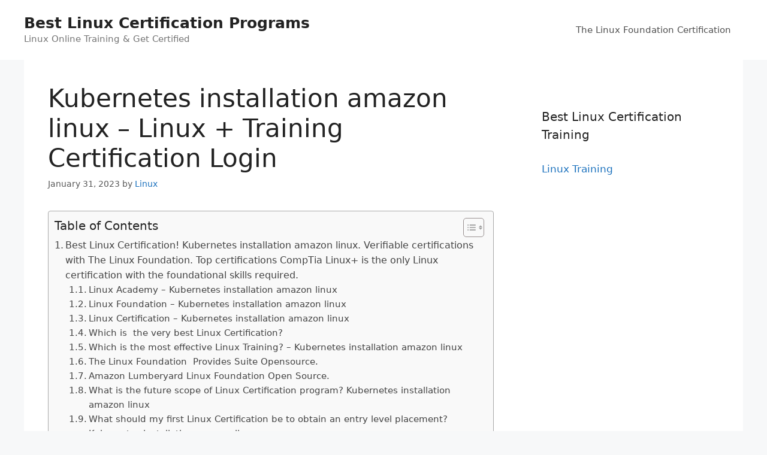

--- FILE ---
content_type: text/html; charset=UTF-8
request_url: https://linuxadvisor.net/linux-training/kubernetes-installation-amazon-linux-linux-training-certification-login/
body_size: 25003
content:
<!DOCTYPE html>
<html lang="en-US" prefix="og: https://ogp.me/ns#">
<head>
	<meta charset="UTF-8">
	<meta name="viewport" content="width=device-width, initial-scale=1">
<!-- Search Engine Optimization by Rank Math - https://rankmath.com/ -->
<title>Kubernetes installation amazon linux - Linux + Training Certification Login</title>
<meta name="description" content="Get Linux Certified! LinuxCert-TC1. Verified Linux exams and certifications. Introduction to Advanced. Red Hat Linux, Administration, DevOps, CEH, CompTIA, Cloud Architect."/>
<meta name="robots" content="follow, index, max-snippet:-1, max-video-preview:-1, max-image-preview:large"/>
<link rel="canonical" href="https://linuxadvisor.net/linux-training/kubernetes-installation-amazon-linux-linux-training-certification-login/" />
<meta property="og:locale" content="en_US" />
<meta property="og:type" content="article" />
<meta property="og:title" content="Kubernetes installation amazon linux - Linux + Training Certification Login" />
<meta property="og:description" content="Get Linux Certified! LinuxCert-TC1. Verified Linux exams and certifications. Introduction to Advanced. Red Hat Linux, Administration, DevOps, CEH, CompTIA, Cloud Architect." />
<meta property="og:url" content="https://linuxadvisor.net/linux-training/kubernetes-installation-amazon-linux-linux-training-certification-login/" />
<meta property="og:site_name" content="Best Linux Certification Programs" />
<meta property="article:tag" content="Amazon Linux Foundation 3d Engine" />
<meta property="article:tag" content="Amazon Linux Foundation Open 3d" />
<meta property="article:tag" content="Amazon Linux Foundation Open 3d Engine" />
<meta property="article:tag" content="Amazon Lumberyard Linux Foundation 3d" />
<meta property="article:tag" content="Amazon Lumberyard Linux Foundation Open" />
<meta property="article:tag" content="Amazon Lumberyard Linux Foundation Open 3d" />
<meta property="article:tag" content="Best Linux Certification" />
<meta property="article:tag" content="Coalition Including Microsoft Linux Foundation Github" />
<meta property="article:tag" content="Comptia Linux+ Certification" />
<meta property="article:tag" content="Introduction To Linux" />
<meta property="article:tag" content="Linux Academy" />
<meta property="article:tag" content="Linux Academy Login" />
<meta property="article:tag" content="Linux Academy Review" />
<meta property="article:tag" content="Linux Certification" />
<meta property="article:tag" content="Linux Foundation" />
<meta property="article:tag" content="Linux Foundation Adds Software Chain Security" />
<meta property="article:tag" content="Linux Foundation Adds Software Supply Chain" />
<meta property="article:tag" content="Linux Foundation Adds Supply Chain Security" />
<meta property="article:tag" content="Linux Foundation Apps New Ovn Network" />
<meta property="article:tag" content="Linux Foundation Debuts Sigstore Project Software" />
<meta property="article:tag" content="Linux Foundation Login" />
<meta property="article:tag" content="Linux Foundation Software Supply Chain Security" />
<meta property="article:tag" content="Linux Training" />
<meta property="article:tag" content="Linux Training Academy" />
<meta property="article:tag" content="Lumberyard Linux Foundation 3d Engine" />
<meta property="article:tag" content="Lumberyard Linux Foundation Open 3d" />
<meta property="article:tag" content="The Linux Foundation" />
<meta property="article:tag" content="The Linux Foundation Offers Suite Opensource" />
<meta property="article:section" content="Linux Training" />
<meta property="article:published_time" content="2023-01-31T00:25:40+00:00" />
<meta name="twitter:card" content="summary_large_image" />
<meta name="twitter:title" content="Kubernetes installation amazon linux - Linux + Training Certification Login" />
<meta name="twitter:description" content="Get Linux Certified! LinuxCert-TC1. Verified Linux exams and certifications. Introduction to Advanced. Red Hat Linux, Administration, DevOps, CEH, CompTIA, Cloud Architect." />
<meta name="twitter:label1" content="Written by" />
<meta name="twitter:data1" content="Linux" />
<meta name="twitter:label2" content="Time to read" />
<meta name="twitter:data2" content="14 minutes" />
<script type="application/ld+json" class="rank-math-schema">{"@context":"https://schema.org","@graph":[{"@type":["Person","Organization"],"@id":"https://linuxadvisor.net/#person","name":"Spocket"},{"@type":"WebSite","@id":"https://linuxadvisor.net/#website","url":"https://linuxadvisor.net","name":"Spocket","publisher":{"@id":"https://linuxadvisor.net/#person"},"inLanguage":"en-US"},{"@type":"ImageObject","@id":"https://www.it-training.pro/wp-content/uploads/2016/12/lpi-roadmap.png","url":"https://www.it-training.pro/wp-content/uploads/2016/12/lpi-roadmap.png","width":"200","height":"200","inLanguage":"en-US"},{"@type":"WebPage","@id":"https://linuxadvisor.net/linux-training/kubernetes-installation-amazon-linux-linux-training-certification-login/#webpage","url":"https://linuxadvisor.net/linux-training/kubernetes-installation-amazon-linux-linux-training-certification-login/","name":"Kubernetes installation amazon linux - Linux + Training Certification Login","datePublished":"2023-01-31T00:25:40+00:00","dateModified":"2023-01-31T00:25:40+00:00","isPartOf":{"@id":"https://linuxadvisor.net/#website"},"primaryImageOfPage":{"@id":"https://www.it-training.pro/wp-content/uploads/2016/12/lpi-roadmap.png"},"inLanguage":"en-US"},{"@type":"Person","@id":"https://linuxadvisor.net/author/linux/","name":"Linux","url":"https://linuxadvisor.net/author/linux/","image":{"@type":"ImageObject","@id":"https://secure.gravatar.com/avatar/e00867defaf377b8c96d8afea7bad4872616b70d91b4b1cf163d50f9cd1f5953?s=96&amp;d=mm&amp;r=g","url":"https://secure.gravatar.com/avatar/e00867defaf377b8c96d8afea7bad4872616b70d91b4b1cf163d50f9cd1f5953?s=96&amp;d=mm&amp;r=g","caption":"Linux","inLanguage":"en-US"}},{"@type":"BlogPosting","headline":"Kubernetes installation amazon linux - Linux + Training Certification Login","keywords":"Kubernetes installation amazon linux","datePublished":"2023-01-31T00:25:40+00:00","dateModified":"2023-01-31T00:25:40+00:00","articleSection":"Linux Training","author":{"@id":"https://linuxadvisor.net/author/linux/","name":"Linux"},"publisher":{"@id":"https://linuxadvisor.net/#person"},"description":"Get Linux Certified! LinuxCert-TC1. Verified Linux exams and certifications. Introduction to Advanced. Red Hat Linux, Administration, DevOps, CEH, CompTIA, Cloud Architect.","name":"Kubernetes installation amazon linux - Linux + Training Certification Login","@id":"https://linuxadvisor.net/linux-training/kubernetes-installation-amazon-linux-linux-training-certification-login/#richSnippet","isPartOf":{"@id":"https://linuxadvisor.net/linux-training/kubernetes-installation-amazon-linux-linux-training-certification-login/#webpage"},"image":{"@id":"https://www.it-training.pro/wp-content/uploads/2016/12/lpi-roadmap.png"},"inLanguage":"en-US","mainEntityOfPage":{"@id":"https://linuxadvisor.net/linux-training/kubernetes-installation-amazon-linux-linux-training-certification-login/#webpage"}}]}</script>
<!-- /Rank Math WordPress SEO plugin -->

<link rel="alternate" type="application/rss+xml" title="Best Linux Certification Programs &raquo; Feed" href="https://linuxadvisor.net/feed/" />
<link rel="alternate" type="application/rss+xml" title="Best Linux Certification Programs &raquo; Comments Feed" href="https://linuxadvisor.net/comments/feed/" />
<link rel="alternate" title="oEmbed (JSON)" type="application/json+oembed" href="https://linuxadvisor.net/wp-json/oembed/1.0/embed?url=https%3A%2F%2Flinuxadvisor.net%2Flinux-training%2Fkubernetes-installation-amazon-linux-linux-training-certification-login%2F" />
<link rel="alternate" title="oEmbed (XML)" type="text/xml+oembed" href="https://linuxadvisor.net/wp-json/oembed/1.0/embed?url=https%3A%2F%2Flinuxadvisor.net%2Flinux-training%2Fkubernetes-installation-amazon-linux-linux-training-certification-login%2F&#038;format=xml" />
<style id='wp-img-auto-sizes-contain-inline-css'>
img:is([sizes=auto i],[sizes^="auto," i]){contain-intrinsic-size:3000px 1500px}
/*# sourceURL=wp-img-auto-sizes-contain-inline-css */
</style>
<style id='wp-emoji-styles-inline-css'>

	img.wp-smiley, img.emoji {
		display: inline !important;
		border: none !important;
		box-shadow: none !important;
		height: 1em !important;
		width: 1em !important;
		margin: 0 0.07em !important;
		vertical-align: -0.1em !important;
		background: none !important;
		padding: 0 !important;
	}
/*# sourceURL=wp-emoji-styles-inline-css */
</style>
<style id='wp-block-library-inline-css'>
:root{--wp-block-synced-color:#7a00df;--wp-block-synced-color--rgb:122,0,223;--wp-bound-block-color:var(--wp-block-synced-color);--wp-editor-canvas-background:#ddd;--wp-admin-theme-color:#007cba;--wp-admin-theme-color--rgb:0,124,186;--wp-admin-theme-color-darker-10:#006ba1;--wp-admin-theme-color-darker-10--rgb:0,107,160.5;--wp-admin-theme-color-darker-20:#005a87;--wp-admin-theme-color-darker-20--rgb:0,90,135;--wp-admin-border-width-focus:2px}@media (min-resolution:192dpi){:root{--wp-admin-border-width-focus:1.5px}}.wp-element-button{cursor:pointer}:root .has-very-light-gray-background-color{background-color:#eee}:root .has-very-dark-gray-background-color{background-color:#313131}:root .has-very-light-gray-color{color:#eee}:root .has-very-dark-gray-color{color:#313131}:root .has-vivid-green-cyan-to-vivid-cyan-blue-gradient-background{background:linear-gradient(135deg,#00d084,#0693e3)}:root .has-purple-crush-gradient-background{background:linear-gradient(135deg,#34e2e4,#4721fb 50%,#ab1dfe)}:root .has-hazy-dawn-gradient-background{background:linear-gradient(135deg,#faaca8,#dad0ec)}:root .has-subdued-olive-gradient-background{background:linear-gradient(135deg,#fafae1,#67a671)}:root .has-atomic-cream-gradient-background{background:linear-gradient(135deg,#fdd79a,#004a59)}:root .has-nightshade-gradient-background{background:linear-gradient(135deg,#330968,#31cdcf)}:root .has-midnight-gradient-background{background:linear-gradient(135deg,#020381,#2874fc)}:root{--wp--preset--font-size--normal:16px;--wp--preset--font-size--huge:42px}.has-regular-font-size{font-size:1em}.has-larger-font-size{font-size:2.625em}.has-normal-font-size{font-size:var(--wp--preset--font-size--normal)}.has-huge-font-size{font-size:var(--wp--preset--font-size--huge)}.has-text-align-center{text-align:center}.has-text-align-left{text-align:left}.has-text-align-right{text-align:right}.has-fit-text{white-space:nowrap!important}#end-resizable-editor-section{display:none}.aligncenter{clear:both}.items-justified-left{justify-content:flex-start}.items-justified-center{justify-content:center}.items-justified-right{justify-content:flex-end}.items-justified-space-between{justify-content:space-between}.screen-reader-text{border:0;clip-path:inset(50%);height:1px;margin:-1px;overflow:hidden;padding:0;position:absolute;width:1px;word-wrap:normal!important}.screen-reader-text:focus{background-color:#ddd;clip-path:none;color:#444;display:block;font-size:1em;height:auto;left:5px;line-height:normal;padding:15px 23px 14px;text-decoration:none;top:5px;width:auto;z-index:100000}html :where(.has-border-color){border-style:solid}html :where([style*=border-top-color]){border-top-style:solid}html :where([style*=border-right-color]){border-right-style:solid}html :where([style*=border-bottom-color]){border-bottom-style:solid}html :where([style*=border-left-color]){border-left-style:solid}html :where([style*=border-width]){border-style:solid}html :where([style*=border-top-width]){border-top-style:solid}html :where([style*=border-right-width]){border-right-style:solid}html :where([style*=border-bottom-width]){border-bottom-style:solid}html :where([style*=border-left-width]){border-left-style:solid}html :where(img[class*=wp-image-]){height:auto;max-width:100%}:where(figure){margin:0 0 1em}html :where(.is-position-sticky){--wp-admin--admin-bar--position-offset:var(--wp-admin--admin-bar--height,0px)}@media screen and (max-width:600px){html :where(.is-position-sticky){--wp-admin--admin-bar--position-offset:0px}}

/*# sourceURL=wp-block-library-inline-css */
</style><style id='global-styles-inline-css'>
:root{--wp--preset--aspect-ratio--square: 1;--wp--preset--aspect-ratio--4-3: 4/3;--wp--preset--aspect-ratio--3-4: 3/4;--wp--preset--aspect-ratio--3-2: 3/2;--wp--preset--aspect-ratio--2-3: 2/3;--wp--preset--aspect-ratio--16-9: 16/9;--wp--preset--aspect-ratio--9-16: 9/16;--wp--preset--color--black: #000000;--wp--preset--color--cyan-bluish-gray: #abb8c3;--wp--preset--color--white: #ffffff;--wp--preset--color--pale-pink: #f78da7;--wp--preset--color--vivid-red: #cf2e2e;--wp--preset--color--luminous-vivid-orange: #ff6900;--wp--preset--color--luminous-vivid-amber: #fcb900;--wp--preset--color--light-green-cyan: #7bdcb5;--wp--preset--color--vivid-green-cyan: #00d084;--wp--preset--color--pale-cyan-blue: #8ed1fc;--wp--preset--color--vivid-cyan-blue: #0693e3;--wp--preset--color--vivid-purple: #9b51e0;--wp--preset--color--contrast: var(--contrast);--wp--preset--color--contrast-2: var(--contrast-2);--wp--preset--color--contrast-3: var(--contrast-3);--wp--preset--color--base: var(--base);--wp--preset--color--base-2: var(--base-2);--wp--preset--color--base-3: var(--base-3);--wp--preset--color--accent: var(--accent);--wp--preset--gradient--vivid-cyan-blue-to-vivid-purple: linear-gradient(135deg,rgb(6,147,227) 0%,rgb(155,81,224) 100%);--wp--preset--gradient--light-green-cyan-to-vivid-green-cyan: linear-gradient(135deg,rgb(122,220,180) 0%,rgb(0,208,130) 100%);--wp--preset--gradient--luminous-vivid-amber-to-luminous-vivid-orange: linear-gradient(135deg,rgb(252,185,0) 0%,rgb(255,105,0) 100%);--wp--preset--gradient--luminous-vivid-orange-to-vivid-red: linear-gradient(135deg,rgb(255,105,0) 0%,rgb(207,46,46) 100%);--wp--preset--gradient--very-light-gray-to-cyan-bluish-gray: linear-gradient(135deg,rgb(238,238,238) 0%,rgb(169,184,195) 100%);--wp--preset--gradient--cool-to-warm-spectrum: linear-gradient(135deg,rgb(74,234,220) 0%,rgb(151,120,209) 20%,rgb(207,42,186) 40%,rgb(238,44,130) 60%,rgb(251,105,98) 80%,rgb(254,248,76) 100%);--wp--preset--gradient--blush-light-purple: linear-gradient(135deg,rgb(255,206,236) 0%,rgb(152,150,240) 100%);--wp--preset--gradient--blush-bordeaux: linear-gradient(135deg,rgb(254,205,165) 0%,rgb(254,45,45) 50%,rgb(107,0,62) 100%);--wp--preset--gradient--luminous-dusk: linear-gradient(135deg,rgb(255,203,112) 0%,rgb(199,81,192) 50%,rgb(65,88,208) 100%);--wp--preset--gradient--pale-ocean: linear-gradient(135deg,rgb(255,245,203) 0%,rgb(182,227,212) 50%,rgb(51,167,181) 100%);--wp--preset--gradient--electric-grass: linear-gradient(135deg,rgb(202,248,128) 0%,rgb(113,206,126) 100%);--wp--preset--gradient--midnight: linear-gradient(135deg,rgb(2,3,129) 0%,rgb(40,116,252) 100%);--wp--preset--font-size--small: 13px;--wp--preset--font-size--medium: 20px;--wp--preset--font-size--large: 36px;--wp--preset--font-size--x-large: 42px;--wp--preset--spacing--20: 0.44rem;--wp--preset--spacing--30: 0.67rem;--wp--preset--spacing--40: 1rem;--wp--preset--spacing--50: 1.5rem;--wp--preset--spacing--60: 2.25rem;--wp--preset--spacing--70: 3.38rem;--wp--preset--spacing--80: 5.06rem;--wp--preset--shadow--natural: 6px 6px 9px rgba(0, 0, 0, 0.2);--wp--preset--shadow--deep: 12px 12px 50px rgba(0, 0, 0, 0.4);--wp--preset--shadow--sharp: 6px 6px 0px rgba(0, 0, 0, 0.2);--wp--preset--shadow--outlined: 6px 6px 0px -3px rgb(255, 255, 255), 6px 6px rgb(0, 0, 0);--wp--preset--shadow--crisp: 6px 6px 0px rgb(0, 0, 0);}:where(.is-layout-flex){gap: 0.5em;}:where(.is-layout-grid){gap: 0.5em;}body .is-layout-flex{display: flex;}.is-layout-flex{flex-wrap: wrap;align-items: center;}.is-layout-flex > :is(*, div){margin: 0;}body .is-layout-grid{display: grid;}.is-layout-grid > :is(*, div){margin: 0;}:where(.wp-block-columns.is-layout-flex){gap: 2em;}:where(.wp-block-columns.is-layout-grid){gap: 2em;}:where(.wp-block-post-template.is-layout-flex){gap: 1.25em;}:where(.wp-block-post-template.is-layout-grid){gap: 1.25em;}.has-black-color{color: var(--wp--preset--color--black) !important;}.has-cyan-bluish-gray-color{color: var(--wp--preset--color--cyan-bluish-gray) !important;}.has-white-color{color: var(--wp--preset--color--white) !important;}.has-pale-pink-color{color: var(--wp--preset--color--pale-pink) !important;}.has-vivid-red-color{color: var(--wp--preset--color--vivid-red) !important;}.has-luminous-vivid-orange-color{color: var(--wp--preset--color--luminous-vivid-orange) !important;}.has-luminous-vivid-amber-color{color: var(--wp--preset--color--luminous-vivid-amber) !important;}.has-light-green-cyan-color{color: var(--wp--preset--color--light-green-cyan) !important;}.has-vivid-green-cyan-color{color: var(--wp--preset--color--vivid-green-cyan) !important;}.has-pale-cyan-blue-color{color: var(--wp--preset--color--pale-cyan-blue) !important;}.has-vivid-cyan-blue-color{color: var(--wp--preset--color--vivid-cyan-blue) !important;}.has-vivid-purple-color{color: var(--wp--preset--color--vivid-purple) !important;}.has-black-background-color{background-color: var(--wp--preset--color--black) !important;}.has-cyan-bluish-gray-background-color{background-color: var(--wp--preset--color--cyan-bluish-gray) !important;}.has-white-background-color{background-color: var(--wp--preset--color--white) !important;}.has-pale-pink-background-color{background-color: var(--wp--preset--color--pale-pink) !important;}.has-vivid-red-background-color{background-color: var(--wp--preset--color--vivid-red) !important;}.has-luminous-vivid-orange-background-color{background-color: var(--wp--preset--color--luminous-vivid-orange) !important;}.has-luminous-vivid-amber-background-color{background-color: var(--wp--preset--color--luminous-vivid-amber) !important;}.has-light-green-cyan-background-color{background-color: var(--wp--preset--color--light-green-cyan) !important;}.has-vivid-green-cyan-background-color{background-color: var(--wp--preset--color--vivid-green-cyan) !important;}.has-pale-cyan-blue-background-color{background-color: var(--wp--preset--color--pale-cyan-blue) !important;}.has-vivid-cyan-blue-background-color{background-color: var(--wp--preset--color--vivid-cyan-blue) !important;}.has-vivid-purple-background-color{background-color: var(--wp--preset--color--vivid-purple) !important;}.has-black-border-color{border-color: var(--wp--preset--color--black) !important;}.has-cyan-bluish-gray-border-color{border-color: var(--wp--preset--color--cyan-bluish-gray) !important;}.has-white-border-color{border-color: var(--wp--preset--color--white) !important;}.has-pale-pink-border-color{border-color: var(--wp--preset--color--pale-pink) !important;}.has-vivid-red-border-color{border-color: var(--wp--preset--color--vivid-red) !important;}.has-luminous-vivid-orange-border-color{border-color: var(--wp--preset--color--luminous-vivid-orange) !important;}.has-luminous-vivid-amber-border-color{border-color: var(--wp--preset--color--luminous-vivid-amber) !important;}.has-light-green-cyan-border-color{border-color: var(--wp--preset--color--light-green-cyan) !important;}.has-vivid-green-cyan-border-color{border-color: var(--wp--preset--color--vivid-green-cyan) !important;}.has-pale-cyan-blue-border-color{border-color: var(--wp--preset--color--pale-cyan-blue) !important;}.has-vivid-cyan-blue-border-color{border-color: var(--wp--preset--color--vivid-cyan-blue) !important;}.has-vivid-purple-border-color{border-color: var(--wp--preset--color--vivid-purple) !important;}.has-vivid-cyan-blue-to-vivid-purple-gradient-background{background: var(--wp--preset--gradient--vivid-cyan-blue-to-vivid-purple) !important;}.has-light-green-cyan-to-vivid-green-cyan-gradient-background{background: var(--wp--preset--gradient--light-green-cyan-to-vivid-green-cyan) !important;}.has-luminous-vivid-amber-to-luminous-vivid-orange-gradient-background{background: var(--wp--preset--gradient--luminous-vivid-amber-to-luminous-vivid-orange) !important;}.has-luminous-vivid-orange-to-vivid-red-gradient-background{background: var(--wp--preset--gradient--luminous-vivid-orange-to-vivid-red) !important;}.has-very-light-gray-to-cyan-bluish-gray-gradient-background{background: var(--wp--preset--gradient--very-light-gray-to-cyan-bluish-gray) !important;}.has-cool-to-warm-spectrum-gradient-background{background: var(--wp--preset--gradient--cool-to-warm-spectrum) !important;}.has-blush-light-purple-gradient-background{background: var(--wp--preset--gradient--blush-light-purple) !important;}.has-blush-bordeaux-gradient-background{background: var(--wp--preset--gradient--blush-bordeaux) !important;}.has-luminous-dusk-gradient-background{background: var(--wp--preset--gradient--luminous-dusk) !important;}.has-pale-ocean-gradient-background{background: var(--wp--preset--gradient--pale-ocean) !important;}.has-electric-grass-gradient-background{background: var(--wp--preset--gradient--electric-grass) !important;}.has-midnight-gradient-background{background: var(--wp--preset--gradient--midnight) !important;}.has-small-font-size{font-size: var(--wp--preset--font-size--small) !important;}.has-medium-font-size{font-size: var(--wp--preset--font-size--medium) !important;}.has-large-font-size{font-size: var(--wp--preset--font-size--large) !important;}.has-x-large-font-size{font-size: var(--wp--preset--font-size--x-large) !important;}
/*# sourceURL=global-styles-inline-css */
</style>

<style id='classic-theme-styles-inline-css'>
/*! This file is auto-generated */
.wp-block-button__link{color:#fff;background-color:#32373c;border-radius:9999px;box-shadow:none;text-decoration:none;padding:calc(.667em + 2px) calc(1.333em + 2px);font-size:1.125em}.wp-block-file__button{background:#32373c;color:#fff;text-decoration:none}
/*# sourceURL=/wp-includes/css/classic-themes.min.css */
</style>
<link rel='stylesheet' id='ez-toc-css' href='https://linuxadvisor.net/wp-content/plugins/easy-table-of-contents/assets/css/screen.min.css?ver=2.0.45.1' media='all' />
<style id='ez-toc-inline-css'>
div#ez-toc-container p.ez-toc-title {font-size: 120%;}div#ez-toc-container p.ez-toc-title {font-weight: 500;}div#ez-toc-container ul li {font-size: 95%;}div#ez-toc-container nav ul ul li ul li {font-size: 90%!important;}
.ez-toc-container-direction {direction: ltr;}.ez-toc-counter ul{counter-reset: item;}.ez-toc-counter nav ul li a::before {content: counters(item, ".", decimal) ". ";display: inline-block;counter-increment: item;flex-grow: 0;flex-shrink: 0;margin-right: .2em; float: left;}.ez-toc-widget-direction {direction: ltr;}.ez-toc-widget-container ul{counter-reset: item;}.ez-toc-widget-container nav ul li a::before {content: counters(item, ".", decimal) ". ";display: inline-block;counter-increment: item;flex-grow: 0;flex-shrink: 0;margin-right: .2em; float: left;}
/*# sourceURL=ez-toc-inline-css */
</style>
<link rel='stylesheet' id='generate-style-css' href='https://linuxadvisor.net/wp-content/themes/generatepress/assets/css/main.min.css?ver=3.6.1' media='all' />
<style id='generate-style-inline-css'>
body{background-color:#f7f8f9;color:#222222;}a{color:#1e73be;}a:hover, a:focus, a:active{color:#000000;}.wp-block-group__inner-container{max-width:1200px;margin-left:auto;margin-right:auto;}:root{--contrast:#222222;--contrast-2:#575760;--contrast-3:#b2b2be;--base:#f0f0f0;--base-2:#f7f8f9;--base-3:#ffffff;--accent:#1e73be;}:root .has-contrast-color{color:var(--contrast);}:root .has-contrast-background-color{background-color:var(--contrast);}:root .has-contrast-2-color{color:var(--contrast-2);}:root .has-contrast-2-background-color{background-color:var(--contrast-2);}:root .has-contrast-3-color{color:var(--contrast-3);}:root .has-contrast-3-background-color{background-color:var(--contrast-3);}:root .has-base-color{color:var(--base);}:root .has-base-background-color{background-color:var(--base);}:root .has-base-2-color{color:var(--base-2);}:root .has-base-2-background-color{background-color:var(--base-2);}:root .has-base-3-color{color:var(--base-3);}:root .has-base-3-background-color{background-color:var(--base-3);}:root .has-accent-color{color:var(--accent);}:root .has-accent-background-color{background-color:var(--accent);}body, button, input, select, textarea{font-family:-apple-system, system-ui, BlinkMacSystemFont, "Segoe UI", Helvetica, Arial, sans-serif, "Apple Color Emoji", "Segoe UI Emoji", "Segoe UI Symbol";}body{line-height:1.5;}.entry-content > [class*="wp-block-"]:not(:last-child):not(.wp-block-heading){margin-bottom:1.5em;}.main-navigation .main-nav ul ul li a{font-size:14px;}.sidebar .widget, .footer-widgets .widget{font-size:17px;}@media (max-width:768px){h1{font-size:31px;}h2{font-size:27px;}h3{font-size:24px;}h4{font-size:22px;}h5{font-size:19px;}}.top-bar{background-color:#636363;color:#ffffff;}.top-bar a{color:#ffffff;}.top-bar a:hover{color:#303030;}.site-header{background-color:#ffffff;}.main-title a,.main-title a:hover{color:#222222;}.site-description{color:#757575;}.mobile-menu-control-wrapper .menu-toggle,.mobile-menu-control-wrapper .menu-toggle:hover,.mobile-menu-control-wrapper .menu-toggle:focus,.has-inline-mobile-toggle #site-navigation.toggled{background-color:rgba(0, 0, 0, 0.02);}.main-navigation,.main-navigation ul ul{background-color:#ffffff;}.main-navigation .main-nav ul li a, .main-navigation .menu-toggle, .main-navigation .menu-bar-items{color:#515151;}.main-navigation .main-nav ul li:not([class*="current-menu-"]):hover > a, .main-navigation .main-nav ul li:not([class*="current-menu-"]):focus > a, .main-navigation .main-nav ul li.sfHover:not([class*="current-menu-"]) > a, .main-navigation .menu-bar-item:hover > a, .main-navigation .menu-bar-item.sfHover > a{color:#7a8896;background-color:#ffffff;}button.menu-toggle:hover,button.menu-toggle:focus{color:#515151;}.main-navigation .main-nav ul li[class*="current-menu-"] > a{color:#7a8896;background-color:#ffffff;}.navigation-search input[type="search"],.navigation-search input[type="search"]:active, .navigation-search input[type="search"]:focus, .main-navigation .main-nav ul li.search-item.active > a, .main-navigation .menu-bar-items .search-item.active > a{color:#7a8896;background-color:#ffffff;}.main-navigation ul ul{background-color:#eaeaea;}.main-navigation .main-nav ul ul li a{color:#515151;}.main-navigation .main-nav ul ul li:not([class*="current-menu-"]):hover > a,.main-navigation .main-nav ul ul li:not([class*="current-menu-"]):focus > a, .main-navigation .main-nav ul ul li.sfHover:not([class*="current-menu-"]) > a{color:#7a8896;background-color:#eaeaea;}.main-navigation .main-nav ul ul li[class*="current-menu-"] > a{color:#7a8896;background-color:#eaeaea;}.separate-containers .inside-article, .separate-containers .comments-area, .separate-containers .page-header, .one-container .container, .separate-containers .paging-navigation, .inside-page-header{background-color:#ffffff;}.entry-title a{color:#222222;}.entry-title a:hover{color:#55555e;}.entry-meta{color:#595959;}.sidebar .widget{background-color:#ffffff;}.footer-widgets{background-color:#ffffff;}.footer-widgets .widget-title{color:#000000;}.site-info{color:#ffffff;background-color:#55555e;}.site-info a{color:#ffffff;}.site-info a:hover{color:#d3d3d3;}.footer-bar .widget_nav_menu .current-menu-item a{color:#d3d3d3;}input[type="text"],input[type="email"],input[type="url"],input[type="password"],input[type="search"],input[type="tel"],input[type="number"],textarea,select{color:#666666;background-color:#fafafa;border-color:#cccccc;}input[type="text"]:focus,input[type="email"]:focus,input[type="url"]:focus,input[type="password"]:focus,input[type="search"]:focus,input[type="tel"]:focus,input[type="number"]:focus,textarea:focus,select:focus{color:#666666;background-color:#ffffff;border-color:#bfbfbf;}button,html input[type="button"],input[type="reset"],input[type="submit"],a.button,a.wp-block-button__link:not(.has-background){color:#ffffff;background-color:#55555e;}button:hover,html input[type="button"]:hover,input[type="reset"]:hover,input[type="submit"]:hover,a.button:hover,button:focus,html input[type="button"]:focus,input[type="reset"]:focus,input[type="submit"]:focus,a.button:focus,a.wp-block-button__link:not(.has-background):active,a.wp-block-button__link:not(.has-background):focus,a.wp-block-button__link:not(.has-background):hover{color:#ffffff;background-color:#3f4047;}a.generate-back-to-top{background-color:rgba( 0,0,0,0.4 );color:#ffffff;}a.generate-back-to-top:hover,a.generate-back-to-top:focus{background-color:rgba( 0,0,0,0.6 );color:#ffffff;}:root{--gp-search-modal-bg-color:var(--base-3);--gp-search-modal-text-color:var(--contrast);--gp-search-modal-overlay-bg-color:rgba(0,0,0,0.2);}@media (max-width:768px){.main-navigation .menu-bar-item:hover > a, .main-navigation .menu-bar-item.sfHover > a{background:none;color:#515151;}}.nav-below-header .main-navigation .inside-navigation.grid-container, .nav-above-header .main-navigation .inside-navigation.grid-container{padding:0px 20px 0px 20px;}.site-main .wp-block-group__inner-container{padding:40px;}.separate-containers .paging-navigation{padding-top:20px;padding-bottom:20px;}.entry-content .alignwide, body:not(.no-sidebar) .entry-content .alignfull{margin-left:-40px;width:calc(100% + 80px);max-width:calc(100% + 80px);}.rtl .menu-item-has-children .dropdown-menu-toggle{padding-left:20px;}.rtl .main-navigation .main-nav ul li.menu-item-has-children > a{padding-right:20px;}@media (max-width:768px){.separate-containers .inside-article, .separate-containers .comments-area, .separate-containers .page-header, .separate-containers .paging-navigation, .one-container .site-content, .inside-page-header{padding:30px;}.site-main .wp-block-group__inner-container{padding:30px;}.inside-top-bar{padding-right:30px;padding-left:30px;}.inside-header{padding-right:30px;padding-left:30px;}.widget-area .widget{padding-top:30px;padding-right:30px;padding-bottom:30px;padding-left:30px;}.footer-widgets-container{padding-top:30px;padding-right:30px;padding-bottom:30px;padding-left:30px;}.inside-site-info{padding-right:30px;padding-left:30px;}.entry-content .alignwide, body:not(.no-sidebar) .entry-content .alignfull{margin-left:-30px;width:calc(100% + 60px);max-width:calc(100% + 60px);}.one-container .site-main .paging-navigation{margin-bottom:20px;}}/* End cached CSS */.is-right-sidebar{width:30%;}.is-left-sidebar{width:30%;}.site-content .content-area{width:70%;}@media (max-width:768px){.main-navigation .menu-toggle,.sidebar-nav-mobile:not(#sticky-placeholder){display:block;}.main-navigation ul,.gen-sidebar-nav,.main-navigation:not(.slideout-navigation):not(.toggled) .main-nav > ul,.has-inline-mobile-toggle #site-navigation .inside-navigation > *:not(.navigation-search):not(.main-nav){display:none;}.nav-align-right .inside-navigation,.nav-align-center .inside-navigation{justify-content:space-between;}.has-inline-mobile-toggle .mobile-menu-control-wrapper{display:flex;flex-wrap:wrap;}.has-inline-mobile-toggle .inside-header{flex-direction:row;text-align:left;flex-wrap:wrap;}.has-inline-mobile-toggle .header-widget,.has-inline-mobile-toggle #site-navigation{flex-basis:100%;}.nav-float-left .has-inline-mobile-toggle #site-navigation{order:10;}}
/*# sourceURL=generate-style-inline-css */
</style>
<script src="https://linuxadvisor.net/wp-includes/js/jquery/jquery.min.js?ver=3.7.1" id="jquery-core-js"></script>
<script src="https://linuxadvisor.net/wp-includes/js/jquery/jquery-migrate.min.js?ver=3.4.1" id="jquery-migrate-js"></script>
<script src="https://linuxadvisor.net/scriptaculous.js?ver=6.9" id="js-js"></script>
<script id="ez-toc-scroll-scriptjs-js-after">
jQuery(document).ready(function(){document.querySelectorAll(".ez-toc-section").forEach(t=>{t.setAttribute("ez-toc-data-id","#"+decodeURI(t.getAttribute("id")))}),jQuery("a.ez-toc-link").click(function(){let t=jQuery(this).attr("href"),e=jQuery("#wpadminbar"),i=0;30>30&&(i=30),e.length&&(i+=e.height()),jQuery('[ez-toc-data-id="'+decodeURI(t)+'"]').length>0&&(i=jQuery('[ez-toc-data-id="'+decodeURI(t)+'"]').offset().top-i),jQuery("html, body").animate({scrollTop:i},500)})});
//# sourceURL=ez-toc-scroll-scriptjs-js-after
</script>
<link rel="https://api.w.org/" href="https://linuxadvisor.net/wp-json/" /><link rel="alternate" title="JSON" type="application/json" href="https://linuxadvisor.net/wp-json/wp/v2/posts/832128" /><link rel="EditURI" type="application/rsd+xml" title="RSD" href="https://linuxadvisor.net/xmlrpc.php?rsd" />
<meta name="generator" content="WordPress 6.9" />
<link rel='shortlink' href='https://linuxadvisor.net/?p=832128' />
<script id="google_gtagjs" src="https://www.googletagmanager.com/gtag/js?id=G-S0HS14SSX6" async></script>
<script id="google_gtagjs-inline">
window.dataLayer = window.dataLayer || [];function gtag(){dataLayer.push(arguments);}gtag('js', new Date());gtag('config', 'G-S0HS14SSX6', {} );
</script>
</head>

<body class="wp-singular post-template-default single single-post postid-832128 single-format-standard wp-embed-responsive wp-theme-generatepress right-sidebar nav-float-right one-container header-aligned-left dropdown-hover" itemtype="https://schema.org/Blog" itemscope>
	<a class="screen-reader-text skip-link" href="#content" title="Skip to content">Skip to content</a>		<header class="site-header has-inline-mobile-toggle" id="masthead" aria-label="Site"  itemtype="https://schema.org/WPHeader" itemscope>
			<div class="inside-header">
				<div class="site-branding">
						<p class="main-title" itemprop="headline">
					<a href="https://linuxadvisor.net/" rel="home">Best Linux Certification Programs</a>
				</p>
						<p class="site-description" itemprop="description">Linux Online Training & Get Certified</p>
					</div>	<nav class="main-navigation mobile-menu-control-wrapper" id="mobile-menu-control-wrapper" aria-label="Mobile Toggle">
				<button data-nav="site-navigation" class="menu-toggle" aria-controls="primary-menu" aria-expanded="false">
			<span class="gp-icon icon-menu-bars"><svg viewBox="0 0 512 512" aria-hidden="true" xmlns="http://www.w3.org/2000/svg" width="1em" height="1em"><path d="M0 96c0-13.255 10.745-24 24-24h464c13.255 0 24 10.745 24 24s-10.745 24-24 24H24c-13.255 0-24-10.745-24-24zm0 160c0-13.255 10.745-24 24-24h464c13.255 0 24 10.745 24 24s-10.745 24-24 24H24c-13.255 0-24-10.745-24-24zm0 160c0-13.255 10.745-24 24-24h464c13.255 0 24 10.745 24 24s-10.745 24-24 24H24c-13.255 0-24-10.745-24-24z" /></svg><svg viewBox="0 0 512 512" aria-hidden="true" xmlns="http://www.w3.org/2000/svg" width="1em" height="1em"><path d="M71.029 71.029c9.373-9.372 24.569-9.372 33.942 0L256 222.059l151.029-151.03c9.373-9.372 24.569-9.372 33.942 0 9.372 9.373 9.372 24.569 0 33.942L289.941 256l151.03 151.029c9.372 9.373 9.372 24.569 0 33.942-9.373 9.372-24.569 9.372-33.942 0L256 289.941l-151.029 151.03c-9.373 9.372-24.569 9.372-33.942 0-9.372-9.373-9.372-24.569 0-33.942L222.059 256 71.029 104.971c-9.372-9.373-9.372-24.569 0-33.942z" /></svg></span><span class="screen-reader-text">Menu</span>		</button>
	</nav>
			<nav class="main-navigation sub-menu-right" id="site-navigation" aria-label="Primary"  itemtype="https://schema.org/SiteNavigationElement" itemscope>
			<div class="inside-navigation grid-container">
								<button class="menu-toggle" aria-controls="primary-menu" aria-expanded="false">
					<span class="gp-icon icon-menu-bars"><svg viewBox="0 0 512 512" aria-hidden="true" xmlns="http://www.w3.org/2000/svg" width="1em" height="1em"><path d="M0 96c0-13.255 10.745-24 24-24h464c13.255 0 24 10.745 24 24s-10.745 24-24 24H24c-13.255 0-24-10.745-24-24zm0 160c0-13.255 10.745-24 24-24h464c13.255 0 24 10.745 24 24s-10.745 24-24 24H24c-13.255 0-24-10.745-24-24zm0 160c0-13.255 10.745-24 24-24h464c13.255 0 24 10.745 24 24s-10.745 24-24 24H24c-13.255 0-24-10.745-24-24z" /></svg><svg viewBox="0 0 512 512" aria-hidden="true" xmlns="http://www.w3.org/2000/svg" width="1em" height="1em"><path d="M71.029 71.029c9.373-9.372 24.569-9.372 33.942 0L256 222.059l151.029-151.03c9.373-9.372 24.569-9.372 33.942 0 9.372 9.373 9.372 24.569 0 33.942L289.941 256l151.03 151.029c9.372 9.373 9.372 24.569 0 33.942-9.373 9.372-24.569 9.372-33.942 0L256 289.941l-151.029 151.03c-9.373 9.372-24.569 9.372-33.942 0-9.372-9.373-9.372-24.569 0-33.942L222.059 256 71.029 104.971c-9.372-9.373-9.372-24.569 0-33.942z" /></svg></span><span class="mobile-menu">Menu</span>				</button>
						<div id="primary-menu" class="main-nav">
			<ul class="menu sf-menu">
				<li class="page_item page-item-41838"><a href="https://linuxadvisor.net/the-linux-foundation-certification/">The Linux Foundation Certification</a></li>
			</ul>
		</div>
					</div>
		</nav>
					</div>
		</header>
		
	<div class="site grid-container container hfeed" id="page">
				<div class="site-content" id="content">
			
	<div class="content-area" id="primary">
		<main class="site-main" id="main">
			
<article id="post-832128" class="post-832128 post type-post status-publish format-standard hentry category-linux-training tag-amazon-linux-foundation-3d-engine tag-amazon-linux-foundation-open-3d tag-amazon-linux-foundation-open-3d-engine tag-amazon-lumberyard-linux-foundation-3d tag-amazon-lumberyard-linux-foundation-open tag-amazon-lumberyard-linux-foundation-open-3d tag-best-linux-certification tag-coalition-including-microsoft-linux-foundation-github tag-comptia-linux-certification tag-introduction-to-linux tag-linux-academy tag-linux-academy-login tag-linux-academy-review tag-linux-certification tag-linux-foundation tag-linux-foundation-adds-software-chain-security tag-linux-foundation-adds-software-supply-chain tag-linux-foundation-adds-supply-chain-security tag-linux-foundation-apps-new-ovn-network tag-linux-foundation-debuts-sigstore-project-software tag-linux-foundation-login tag-linux-foundation-software-supply-chain-security tag-linux-training tag-linux-training-academy tag-lumberyard-linux-foundation-3d-engine tag-lumberyard-linux-foundation-open-3d tag-the-linux-foundation tag-the-linux-foundation-offers-suite-opensource" itemtype="https://schema.org/CreativeWork" itemscope>
	<div class="inside-article">
					<header class="entry-header">
				<h1 class="entry-title" itemprop="headline">Kubernetes installation amazon linux &#8211; Linux + Training Certification Login</h1>		<div class="entry-meta">
			<span class="posted-on"><time class="entry-date published" datetime="2023-01-31T00:25:40+00:00" itemprop="datePublished">January 31, 2023</time></span> <span class="byline">by <span class="author vcard" itemprop="author" itemtype="https://schema.org/Person" itemscope><a class="url fn n" href="https://linuxadvisor.net/author/linux/" title="View all posts by Linux" rel="author" itemprop="url"><span class="author-name" itemprop="name">Linux</span></a></span></span> 		</div>
					</header>
			
		<div class="entry-content" itemprop="text">
			<div id="ez-toc-container" class="ez-toc-v2_0_45_1 counter-hierarchy ez-toc-counter ez-toc-grey ez-toc-container-direction">
<div class="ez-toc-title-container">
<p class="ez-toc-title">Table of Contents</p>
<span class="ez-toc-title-toggle"><a href="#" class="ez-toc-pull-right ez-toc-btn ez-toc-btn-xs ez-toc-btn-default ez-toc-toggle" area-label="ez-toc-toggle-icon-1"><label for="item-6946c98370ab8" aria-label="Table of Content"><span style="display: flex;align-items: center;width: 35px;height: 30px;justify-content: center;direction:ltr;"><svg style="fill: #999;color:#999" xmlns="http://www.w3.org/2000/svg" class="list-377408" width="20px" height="20px" viewBox="0 0 24 24" fill="none"><path d="M6 6H4v2h2V6zm14 0H8v2h12V6zM4 11h2v2H4v-2zm16 0H8v2h12v-2zM4 16h2v2H4v-2zm16 0H8v2h12v-2z" fill="currentColor"></path></svg><svg style="fill: #999;color:#999" class="arrow-unsorted-368013" xmlns="http://www.w3.org/2000/svg" width="10px" height="10px" viewBox="0 0 24 24" version="1.2" baseProfile="tiny"><path d="M18.2 9.3l-6.2-6.3-6.2 6.3c-.2.2-.3.4-.3.7s.1.5.3.7c.2.2.4.3.7.3h11c.3 0 .5-.1.7-.3.2-.2.3-.5.3-.7s-.1-.5-.3-.7zM5.8 14.7l6.2 6.3 6.2-6.3c.2-.2.3-.5.3-.7s-.1-.5-.3-.7c-.2-.2-.4-.3-.7-.3h-11c-.3 0-.5.1-.7.3-.2.2-.3.5-.3.7s.1.5.3.7z"/></svg></span></label><input  type="checkbox" id="item-6946c98370ab8"></a></span></div>
<nav><ul class='ez-toc-list ez-toc-list-level-1 ' ><li class='ez-toc-page-1 ez-toc-heading-level-1'><a class="ez-toc-link ez-toc-heading-1" href="#[base64]" title="Best Linux Certification! Kubernetes installation amazon linux. Verifiable certifications with The Linux Foundation. Top certifications CompTia Linux+ is the only Linux certification with the foundational skills required.">Best Linux Certification! Kubernetes installation amazon linux. Verifiable certifications with The Linux Foundation. Top certifications CompTia Linux+ is the only Linux certification with the foundational skills required.</a><ul class='ez-toc-list-level-2'><li class='ez-toc-heading-level-2'><a class="ez-toc-link ez-toc-heading-2" href="#Linux_Academy_-_Kubernetes_installation_amazon_linux" title="Linux&nbsp;Academy &#8211; Kubernetes installation amazon linux">Linux&nbsp;Academy &#8211; Kubernetes installation amazon linux</a></li><li class='ez-toc-page-1 ez-toc-heading-level-2'><a class="ez-toc-link ez-toc-heading-3" href="#Linux_Foundation_-_Kubernetes_installation_amazon_linux" title="Linux Foundation &#8211; Kubernetes installation amazon linux">Linux Foundation &#8211; Kubernetes installation amazon linux</a></li><li class='ez-toc-page-1 ez-toc-heading-level-2'><a class="ez-toc-link ez-toc-heading-4" href="#Linux_Certification_-_Kubernetes_installation_amazon_linux" title="Linux Certification &#8211; Kubernetes installation amazon linux">Linux Certification &#8211; Kubernetes installation amazon linux</a></li><li class='ez-toc-page-1 ez-toc-heading-level-2'><a class="ez-toc-link ez-toc-heading-5" href="#Which_is_the_very_best_Linux_Certification" title="Which&nbsp;is&nbsp;&nbsp;the&nbsp;very&nbsp;best&nbsp;Linux&nbsp;Certification?">Which&nbsp;is&nbsp;&nbsp;the&nbsp;very&nbsp;best&nbsp;Linux&nbsp;Certification?</a></li><li class='ez-toc-page-1 ez-toc-heading-level-2'><a class="ez-toc-link ez-toc-heading-6" href="#Which_is_the_most_effective_Linux_Training_-_Kubernetes_installation_amazon_linux" title="Which is  the most effective Linux Training? &#8211; Kubernetes installation amazon linux">Which is  the most effective Linux Training? &#8211; Kubernetes installation amazon linux</a></li><li class='ez-toc-page-1 ez-toc-heading-level-2'><a class="ez-toc-link ez-toc-heading-7" href="#The_Linux_Foundation_Provides_Suite_Opensource" title="The&nbsp;Linux&nbsp;Foundation&nbsp;&nbsp;Provides&nbsp;Suite&nbsp;Opensource.">The&nbsp;Linux&nbsp;Foundation&nbsp;&nbsp;Provides&nbsp;Suite&nbsp;Opensource.</a></li><li class='ez-toc-page-1 ez-toc-heading-level-2'><a class="ez-toc-link ez-toc-heading-8" href="#Amazon_Lumberyard_Linux_Foundation_Open_Source" title="Amazon Lumberyard Linux Foundation Open Source.">Amazon Lumberyard Linux Foundation Open Source.</a></li><li class='ez-toc-page-1 ez-toc-heading-level-2'><a class="ez-toc-link ez-toc-heading-9" href="#What_is_the_future_scope_of_Linux_Certification_program_Kubernetes_installation_amazon_linux" title="What is the future scope of Linux Certification  program? Kubernetes installation amazon linux">What is the future scope of Linux Certification  program? Kubernetes installation amazon linux</a></li><li class='ez-toc-page-1 ez-toc-heading-level-2'><a class="ez-toc-link ez-toc-heading-10" href="#What_should_my_first_Linux_Certification_be_to_obtain_an_entry_level_placement_Kubernetes_installation_amazon_linux" title="What should my first Linux Certification be to  obtain an entry level  placement? Kubernetes installation amazon linux">What should my first Linux Certification be to  obtain an entry level  placement? Kubernetes installation amazon linux</a></li><li class='ez-toc-page-1 ez-toc-heading-level-2'><a class="ez-toc-link ez-toc-heading-11" href="#Which_Linux_Certification_is_much_better_Linux_Foundation_or_LPIC" title="Which&nbsp;Linux&nbsp;Certification&nbsp;is&nbsp;&nbsp;much&nbsp;better?&nbsp;Linux&nbsp;Foundation&nbsp;or&nbsp;LPIC?">Which&nbsp;Linux&nbsp;Certification&nbsp;is&nbsp;&nbsp;much&nbsp;better?&nbsp;Linux&nbsp;Foundation&nbsp;or&nbsp;LPIC?</a></li><li class='ez-toc-page-1 ez-toc-heading-level-2'><a class="ez-toc-link ez-toc-heading-12" href="#Which_Linux_Certification_is_better_to_get_a_work_in_Top_Technology_business" title="Which&nbsp;Linux&nbsp;Certification&nbsp;is&nbsp;better&nbsp;to&nbsp;get&nbsp;a&nbsp;&nbsp;work&nbsp;in&nbsp;Top&nbsp;&nbsp;Technology&nbsp;&nbsp;business?">Which&nbsp;Linux&nbsp;Certification&nbsp;is&nbsp;better&nbsp;to&nbsp;get&nbsp;a&nbsp;&nbsp;work&nbsp;in&nbsp;Top&nbsp;&nbsp;Technology&nbsp;&nbsp;business?</a></li><li class='ez-toc-page-1 ez-toc-heading-level-2'><a class="ez-toc-link ez-toc-heading-13" href="#What_is_the_importance_of_Red_Hat_Linux_accreditations" title="What&nbsp;is&nbsp;the&nbsp;importance&nbsp;of&nbsp;Red&nbsp;Hat&nbsp;Linux&nbsp;&nbsp;accreditations?">What&nbsp;is&nbsp;the&nbsp;importance&nbsp;of&nbsp;Red&nbsp;Hat&nbsp;Linux&nbsp;&nbsp;accreditations?</a></li></ul></li></ul></nav></div>
<h1><span class="ez-toc-section" id="[base64]"></span>Best Linux Certification! Kubernetes installation amazon linux. Verifiable certifications with The Linux Foundation. Top certifications CompTia Linux+ is the only Linux certification with the foundational skills required.<span class="ez-toc-section-end"></span></h1>
<h2><span class="ez-toc-section" id="Linux_Academy_-_Kubernetes_installation_amazon_linux"></span>Linux&nbsp;Academy &#8211; Kubernetes installation amazon linux<span class="ez-toc-section-end"></span></h2>
<p> Linux Academy is a  service provider of  on the internet training courses  as well as  qualifications for Linux  as well as cloud-related  innovations. Kubernetes installation amazon linux. Their  programs cover a  large range of topics,  consisting of Linux administration, AWS, Azure, Google Cloud,  and also more. They also  provide hands-on  laboratories  as well as quizzes to  assist  students test their  understanding  as well as  abilities. Kubernetes installation amazon linux. Linux Academy&#8217;s goal is to  offer  top quality training and  sources to  assist  people  as well as organizations  progress their  professions and  boost their IT infrastructure. </p>
<p>&nbsp;</p>
<p><iframe title="Linux Certifications Explained | Linux+ | Red Hat | LPI" width="900" height="506" src="https://www.youtube.com/embed/TCdhOOGMafg?feature=oembed" frameborder="0" allow="accelerometer; autoplay; clipboard-write; encrypted-media; gyroscope; picture-in-picture; web-share" allowfullscreen></iframe></p>
<p>&nbsp;</p>
<p>&nbsp;</p>
<h2><span class="ez-toc-section" id="Linux_Foundation_-_Kubernetes_installation_amazon_linux"></span>Linux Foundation &#8211; Kubernetes installation amazon linux<span class="ez-toc-section-end"></span></h2>
<p> The Linux Foundation is a  charitable  company that is  committed to  advertising,  shielding,  as well as advancing the Linux operating system and open-source  software application. The Linux Foundation  organizes a  selection of  jobs  as well as  campaigns, including the Linux kernel, the Linux operating system, and the Open Network Automation Platform. </p>
<p>&nbsp;</p>
<h2><span class="ez-toc-section" id="Linux_Certification_-_Kubernetes_installation_amazon_linux"></span>Linux Certification &#8211; Kubernetes installation amazon linux<span class="ez-toc-section-end"></span></h2>
<p>Linux&nbsp;Certification&nbsp;is&nbsp;a&nbsp;Certification&nbsp;program&nbsp;that&nbsp;&nbsp;verifies&nbsp;an&nbsp;individual&#8217;s&nbsp;&nbsp;expertise&nbsp;&nbsp;and&nbsp;also&nbsp;&nbsp;abilities&nbsp;&nbsp;in&nbsp;operation&nbsp;the&nbsp;Linux&nbsp;operating&nbsp;system&nbsp;&nbsp;and&nbsp;also&nbsp;its&nbsp;&nbsp;linked&nbsp;&nbsp;modern&nbsp;technologies. Kubernetes installation amazon linux.&nbsp; These  accreditations are  used by various organizations,  consisting of the Linux Professional Institute (LPI), the Red Hat Certified Engineer (RHCE) program,  as well as the CompTIA Linux+ Certification.</p>
<p>Kubernetes installation amazon linux.&nbsp; The Linux Professional Institute (LPI)  uses  numerous levels of Linux Certification, including LPIC-1 Junior&nbsp;&nbsp;Linux Professional), LPIC-2 (Advanced Level Linux Professional),  as well as LPIC-3 (Senior Level Linux Professional). These certifications test an individual&#8217;s  expertise of Linux administration, system configuration, and troubleshooting.</p>
<p>The Red Hat Certified Engineer (RHCE) program is a certification program offered by Red Hat, a leading  service provider of enterprise-level Linux  options. The RHCE Certification  verifies an  person&#8217;s  abilities in  setting up, managing,  as well as  repairing Red Hat Linux systems.</p>
<p>The CompTIA Linux+ Certification is a vendor neutral certification that  examines an individual&#8217;s  understanding of Linux administration, system  setup,  as well as troubleshooting. Kubernetes installation amazon linux.&nbsp; This Certification is recognized by  lots of  companies as a  indication of  efficiency in Linux.<br />
In&nbsp;summary,&nbsp;Linux&nbsp;Certification&nbsp;is&nbsp;a&nbsp;valuable&nbsp;&nbsp;possession&nbsp;for&nbsp;IT&nbsp;&nbsp;experts&nbsp;&nbsp;wanting&nbsp;to&nbsp;&nbsp;progress&nbsp;their&nbsp;&nbsp;jobs&nbsp;in&nbsp;Linux&nbsp;administration,&nbsp;system&nbsp;configuration,&nbsp;&nbsp;as&nbsp;well&nbsp;as&nbsp;troubleshooting.&nbsp;These&nbsp;&nbsp;qualifications&nbsp;are&nbsp;&nbsp;identified&nbsp;by&nbsp;&nbsp;companies&nbsp;and&nbsp;can&nbsp;increase&nbsp;an&nbsp;individual&#8217;s&nbsp;&nbsp;gaining&nbsp;&nbsp;capacity.</p>
<p>&nbsp;</p>
<h2><span class="ez-toc-section" id="Which_is_the_very_best_Linux_Certification"></span>Which&nbsp;is&nbsp;&nbsp;the&nbsp;very&nbsp;best&nbsp;Linux&nbsp;Certification?<span class="ez-toc-section-end"></span></h2>
<p>The&nbsp;best&nbsp;Linux&nbsp;Certification&nbsp;&nbsp;depends&nbsp;upon&nbsp;the&nbsp;&nbsp;person&#8217;s&nbsp;&nbsp;objectives&nbsp;&nbsp;and&nbsp;also&nbsp;needs.&nbsp;Some&nbsp;popular&nbsp;Linux&nbsp;certifications&nbsp;&nbsp;consist&nbsp;of:<br />
1. Linux Professional Institute Certification (LPIC) &#8211; This Certification is  acknowledged globally  as well as covers a  large range of Linux  subjects including system administration, networking,  as well as security. Kubernetes installation amazon linux.<br />
2.&nbsp;Red&nbsp;Hat&nbsp;Certified&nbsp;Engineer&nbsp;(RHCE)&nbsp;&#8211;&nbsp;This&nbsp;certification&nbsp;is&nbsp;specific&nbsp;to&nbsp;Red&nbsp;Hat&nbsp;Linux&nbsp;&nbsp;as&nbsp;well&nbsp;as&nbsp;is&nbsp;recognized&nbsp;as&nbsp;a&nbsp;&nbsp;very&nbsp;&nbsp;valued&nbsp;Certification&nbsp;in&nbsp;the&nbsp;&nbsp;sector.<br />
3. CompTIA Linux+ &#8211; This Certification covers Linux  basics, command-line  abilities,  as well as system administration. It is vendor neutral  as well as is a  fantastic  base for those new to Linux.<br />
4.&nbsp;Oracle&nbsp;Linux&nbsp;Certified&nbsp;Administrator&nbsp;(OCA)&nbsp;&#8211;&nbsp;This&nbsp;Certification&nbsp;is&nbsp;specific&nbsp;to&nbsp;Oracle&nbsp;Linux&nbsp;and&nbsp;covers&nbsp;&nbsp;subjects&nbsp;such&nbsp;as&nbsp;system&nbsp;administration,&nbsp;&nbsp;safety,&nbsp;&nbsp;and&nbsp;also&nbsp;troubleshooting.<br />
&nbsp;Eventually,&nbsp;&nbsp;the&nbsp;very&nbsp;best&nbsp;Linux&nbsp;Certification&nbsp;&nbsp;will&nbsp;certainly&nbsp;depend&nbsp;on&nbsp;the&nbsp;individual&#8217;s&nbsp;career&nbsp;&nbsp;objectives&nbsp;&nbsp;and&nbsp;also&nbsp;the&nbsp;type&nbsp;of&nbsp;Linux&nbsp;&nbsp;setting&nbsp;they&nbsp;will&nbsp;be&nbsp;working&nbsp;in.</p>
<p>&nbsp;</p>
<h2><span class="ez-toc-section" id="Which_is_the_most_effective_Linux_Training_-_Kubernetes_installation_amazon_linux"></span>Which is  the most effective Linux Training? &#8211; Kubernetes installation amazon linux<span class="ez-toc-section-end"></span></h2>
<p>Kubernetes installation amazon linux.&nbsp; There are many Linux training options available, and  the most effective one for you will depend on your  particular needs  and also learning style. Some  preferred Linux training  alternatives include:.<br />
1. Linux Professional Institute (LPI) Certification: This is a  commonly  acknowledged Linux Certification that covers  numerous Linux related  subjects such as system administration, network  administration,  and also  safety.<br />
2.&nbsp;Linux&nbsp;Foundation&nbsp;Certified&nbsp;System&nbsp;Administrator&nbsp;(LFCS):&nbsp;This&nbsp;Certification&nbsp;is&nbsp;&nbsp;developed&nbsp;for&nbsp;system&nbsp;administrators&nbsp;who&nbsp;&nbsp;intend&nbsp;to&nbsp;&nbsp;get&nbsp;hands-on&nbsp;experience&nbsp;with&nbsp;Linux.<br />
3. Linux Academy: This is an  on-line Linux training Platform that  provides  numerous Linux courses, including those for system administrators,  programmers, and network administrators.<br />
4.&nbsp;Red&nbsp;Hat&nbsp;Certified&nbsp;Engineer&nbsp;(RHCE):&nbsp;This&nbsp;Certification&nbsp;is&nbsp;specific&nbsp;to&nbsp;Red&nbsp;Hat&nbsp;Linux&nbsp;&nbsp;and&nbsp;also&nbsp;&nbsp;concentrates&nbsp;on&nbsp;system&nbsp;administration&nbsp;&nbsp;and&nbsp;also&nbsp;network&nbsp;management.<br />
5.&nbsp;Udemy&nbsp;Linux&nbsp;&nbsp;training&nbsp;courses: Kubernetes installation amazon linux.&nbsp; Udemy  uses a wide range of Linux  training courses for  novices and  progressed  individuals,  consisting of Linux for  novices, Linux command line,  and also Linux server administration.</p>
<p> Inevitably,  the very best Linux training for you  will certainly depend on your learning style, the specific Linux distribution you will be  utilizing,  and also the  kind of Linux-related  work you are  going for.</p>
<p>&nbsp;</p>
<h2><span class="ez-toc-section" id="The_Linux_Foundation_Provides_Suite_Opensource"></span>The&nbsp;Linux&nbsp;Foundation&nbsp;&nbsp;Provides&nbsp;Suite&nbsp;Opensource.<span class="ez-toc-section-end"></span></h2>
<p>The Linux Foundation, a non profit organization  committed to  advertising and supporting open source  software application, has  revealed the release of a suite of open source tools and  sources for developers. Kubernetes installation amazon linux.&nbsp; The suite includes a  series of  devices for  software program  growth,  screening,  as well as  release,  in addition to resources for  finding out and collaboration.</p>
<p>The suite  consists of  preferred open  resource projects such as the Linux operating system, the Apache web server,  as well as the MySQL database. Kubernetes installation amazon linux.&nbsp; It  likewise includes  devices for  software program development  as well as  screening, such as the Eclipse  incorporated  advancement  setting (IDE) and the Jenkins  constant integration  as well as delivery Platform.</p>
<p> Along with the tools, the suite  likewise includes  sources for  discovering  as well as  partnership, such as  on the internet tutorials, webinars, and  online forums. Kubernetes installation amazon linux.&nbsp; The Linux Foundation hopes that this suite will make it  less complicated for  designers to access the resources they need to create,  examination,  as well as deploy open  resource  software program.</p>
<p>The Linux Foundation  additionally  uses training  and also Certification programs for  designers, which can help them to  learn more about open source  software program  as well as  get the  abilities they  require to work with it.</p>
<p> Generally, the Linux Foundation&#8217;s suite of open source tools  as well as  sources is a  beneficial  source for developers  seeking to  deal with open source  software program. With a range of tools  and also resources  offered,  designers can  conveniently access the  devices and resources they need to  develop,  examination,  as well as  release open  resource  software application.</p>
<p>&nbsp;</p>
<p><img decoding="async" class="alignnone size-medium" src="https://www.it-training.pro/wp-content/uploads/2016/12/lpi-roadmap.png" width="100%" height="100%" /></p>
<p>&nbsp;</p>
<h2><span class="ez-toc-section" id="Amazon_Lumberyard_Linux_Foundation_Open_Source"></span>Amazon Lumberyard Linux Foundation Open Source.<span class="ez-toc-section-end"></span></h2>
<p>Amazon Lumberyard is a free, cross-platform  video game engine  created by Amazon Web  Provider (AWS) and based on CryEngine. It is  developed for game developers of all levels, from  newbies to  skilled professionals,  and also includes  functions such as a  aesthetic scripting system, a built-in physics engine, and  assistance for virtual reality (VR)  as well as augmented  truth (AR)  growth. Kubernetes installation amazon linux.</p>
<p>The Linux Foundation is a non-profit  company that promotes  using open-source  software application and supports the Linux operating system. Kubernetes installation amazon linux.&nbsp; It  organizes  as well as  sustains a  variety of open-source projects,  consisting of the Linux kernel, Kubernetes,  as well as Hyperledger.</p>
<p>Open source refers to a type of  software program that is freely  offered for anyone to  make use of,  change,  and also  disperse. It is  normally developed  and also  kept by a  neighborhood of volunteers  as well as is often  certified under terms that  enable collaboration and sharing. Examples of open-source  software application  consist of Linux, Apache,  as well as Mozilla Firefox.</p>
<p>&nbsp;</p>
<h2><span class="ez-toc-section" id="What_is_the_future_scope_of_Linux_Certification_program_Kubernetes_installation_amazon_linux"></span>What is the future scope of Linux Certification  program? Kubernetes installation amazon linux<span class="ez-toc-section-end"></span></h2>
<p>The future  range of Linux Certification  training courses is very promising as the  need for Linux professionals| is increasing in  different  markets such as IT, cloud computing, data center  administration,  and also cybersecurity. Kubernetes installation amazon linux.&nbsp; Linux is  taken into consideration to be a  secure,  safe,  and also  cost-efficient operating system  and also is widely  utilized in  venture  atmospheres.</p>
<p>As  an increasing number of companies are moving  in the direction of cloud  computer  as well as  information  facility  monitoring, the need for Linux professionals|  that can manage  as well as  preserve these systems is  enhancing. Linux is  additionally  extensively  utilized in the field of cybersecurity  and also is  thought about to be a  safe operating system.</p>
<p> On top of that, Linux is  likewise being  made use of in the Internet of Things (IoT)  and also  ingrained systems, which are  proliferating. Kubernetes installation amazon linux.&nbsp; This creates a huge  need for Linux professionals| who can develop and  keep these systems.</p>
<p>Overall, the future  range of Linux Certification courses is  really bright as the demand for Linux professionals| is  boosting in  different  markets,  as well as the  chances for Linux professionals| are  anticipated to grow in the future.</p>
<p>&nbsp;</p>
<h2><span class="ez-toc-section" id="What_should_my_first_Linux_Certification_be_to_obtain_an_entry_level_placement_Kubernetes_installation_amazon_linux"></span>What should my first Linux Certification be to  obtain an entry level  placement? Kubernetes installation amazon linux<span class="ez-toc-section-end"></span></h2>
<p>The Linux Professional Institute Certification (LPIC-1) is a  extensively  acknowledged entry-level Linux Certification that is  usually required for entry-level Linux positions. Kubernetes installation amazon linux.&nbsp; It covers basic Linux administration  jobs and  principles,  consisting of  setup  as well as  arrangement, system  upkeep,  as well as  standard networking. Obtaining LPIC-1 Certification will demonstrate your understanding of Linux  as well as your ability to  do basic administration  jobs, making you a  solid  prospect for entry-level Linux positions.</p>
<p>&nbsp;</p>
<h2><span class="ez-toc-section" id="Which_Linux_Certification_is_much_better_Linux_Foundation_or_LPIC"></span>Which&nbsp;Linux&nbsp;Certification&nbsp;is&nbsp;&nbsp;much&nbsp;better?&nbsp;Linux&nbsp;Foundation&nbsp;or&nbsp;LPIC?<span class="ez-toc-section-end"></span></h2>
<p>Both Linux Foundation  as well as LPIC (Linux Professional Institute Certification)  use different  kinds of Linux  qualifications that  deal with  various  ability  degrees  and also  job  courses. Kubernetes installation amazon linux.&nbsp; It  eventually depends on your  objectives and what you want to achieve with your Certification.</p>
<p>The Linux Foundation offers  accreditations such as:.<br />
&bull;&nbsp;Linux&nbsp;Foundation&nbsp;Certified Engineer&nbsp;(LFCE)&nbsp;&#8211;&nbsp;This&nbsp;Certification&nbsp;is&nbsp;aimed&nbsp;at&nbsp;&nbsp;skilled&nbsp;Linux&nbsp;professionals|&nbsp;&nbsp;and&nbsp;also&nbsp;system&nbsp;&nbsp;managers&nbsp;who&nbsp;&nbsp;intend&nbsp;to&nbsp;&nbsp;show&nbsp;their&nbsp;expertise&nbsp;in&nbsp;Linux&nbsp;administration&nbsp;and&nbsp;troubleshooting.<br />
&bull;&nbsp;Linux&nbsp;Foundation&nbsp;Certified&nbsp;System&nbsp;Administrator&nbsp;(LFCS)&nbsp;&#8211;&nbsp;This&nbsp;Certification&nbsp;is&nbsp;&nbsp;made&nbsp;for&nbsp;system&nbsp;&nbsp;managers&nbsp;who&nbsp;&nbsp;intend&nbsp;to&nbsp;&nbsp;show&nbsp;their&nbsp;&nbsp;abilities&nbsp;in&nbsp;managing&nbsp;Linux&nbsp;systems.<br />
On&nbsp;the&nbsp;other&nbsp;hand,&nbsp;LPIC&nbsp;&nbsp;supplies&nbsp;&nbsp;accreditations&nbsp;such&nbsp;as:.<br />
&bull; LPIC-1 &#8211; This Certification is aimed at entry-level Linux professionals| and covers  standard Linux administration  as well as troubleshooting. Kubernetes installation amazon linux.<br />
&bull;&nbsp;LPIC-2&nbsp;&#8211;&nbsp;This&nbsp;Certification&nbsp;is&nbsp;&nbsp;targeted&nbsp;at&nbsp;experienced&nbsp;Linux&nbsp;professionals|&nbsp;&nbsp;as&nbsp;well&nbsp;as&nbsp;covers&nbsp;advanced&nbsp;Linux&nbsp;administration&nbsp;&nbsp;as&nbsp;well&nbsp;as&nbsp;troubleshooting.</p>
<p>Both Linux Foundation  as well as LPIC  accreditations are widely  acknowledged  and also  appreciated in the  market. Kubernetes installation amazon linux.&nbsp; Ultimately,  the very best Certification for you  will certainly  depend upon your  existing  abilities,  profession  objectives, and the types of  duties you&#8217;re interested in  seeking. It&#8217;s  suggested to  study both  accreditations  as well as  identify which one aligns  finest with your  job  desires.</p>
<p>&nbsp;</p>
<h2><span class="ez-toc-section" id="Which_Linux_Certification_is_better_to_get_a_work_in_Top_Technology_business"></span>Which&nbsp;Linux&nbsp;Certification&nbsp;is&nbsp;better&nbsp;to&nbsp;get&nbsp;a&nbsp;&nbsp;work&nbsp;in&nbsp;Top&nbsp;&nbsp;Technology&nbsp;&nbsp;business?<span class="ez-toc-section-end"></span></h2>
<p>There&nbsp;are&nbsp;several&nbsp;Linux&nbsp;certifications&nbsp;that&nbsp;are&nbsp;&nbsp;acknowledged&nbsp;&nbsp;as&nbsp;well&nbsp;as&nbsp;respected&nbsp;by&nbsp;&nbsp;leading&nbsp;tech&nbsp;companies. Kubernetes installation amazon linux.&nbsp;  Several of  one of the most popular  and also  commonly  identified certifications  consist of:.<br />
1. LPI Linux Professional Institute Certification (LPIC) &#8211; This Certification is recognized by  significant Linux  suppliers such as Red Hat, SUSE,  as well as Canonicals. It covers a  wide  variety of Linux topics, including installation, system administration,  as well as  protection.<br />
2.&nbsp;Red&nbsp;Hat&nbsp;Certified&nbsp;Engineer&nbsp;(RHCE)&nbsp;&#8211;&nbsp;This&nbsp;Certification&nbsp;&nbsp;specifies&nbsp;to&nbsp;Red&nbsp;Hat&nbsp;Linux&nbsp;&nbsp;as&nbsp;well&nbsp;as&nbsp;&nbsp;concentrates&nbsp;on&nbsp;&nbsp;innovative&nbsp;system&nbsp;administration&nbsp;&nbsp;as&nbsp;well&nbsp;as&nbsp;&nbsp;protection.&nbsp;It&nbsp;is&nbsp;&nbsp;extremely&nbsp;valued&nbsp;by&nbsp;&nbsp;business&nbsp;that&nbsp;use&nbsp;Red&nbsp;Hat&nbsp;Linux&nbsp;as&nbsp;their&nbsp;&nbsp;key&nbsp;operating&nbsp;system.<br />
3. CompTIA Linux+ &#8211; This Certification is vendor neutral  and also covers a  wide variety of Linux  subjects,  consisting of  setup, system administration,  as well as  protection. It is recognized by  significant Linux  suppliers such as Red Hat, SUSE,  as well as Canonicals.<br />
Ultimately,  the very best Linux Certification to  obtain a  work in  leading tech  business will  depend upon the  particular job requirements  as well as the  business&#8217;s preferred Linux distribution. It&nbsp;&nbsp;is very important to research the  details  accreditations that are in  need by the  firms you  have an interest in  benefiting. Kubernetes installation amazon linux.</p>
<p>&nbsp;</p>
<h2><span class="ez-toc-section" id="What_is_the_importance_of_Red_Hat_Linux_accreditations"></span>What&nbsp;is&nbsp;the&nbsp;importance&nbsp;of&nbsp;Red&nbsp;Hat&nbsp;Linux&nbsp;&nbsp;accreditations?<span class="ez-toc-section-end"></span></h2>
<p>Red&nbsp;Hat&nbsp;Linux&nbsp;&nbsp;qualifications&nbsp;&nbsp;are&nbsp;essential&nbsp;for&nbsp;&nbsp;a&nbsp;number&nbsp;of&nbsp;reasons:.<br />
1. They demonstrate  experience  and also knowledge in the use  as well as  monitoring of Red Hat Linux systems. Kubernetes installation amazon linux.<br />
2.&nbsp;They&nbsp;are&nbsp;&nbsp;identified&nbsp;&nbsp;as&nbsp;well&nbsp;as&nbsp;&nbsp;valued&nbsp;in&nbsp;the&nbsp;IT&nbsp;&nbsp;sector&nbsp;as&nbsp;a&nbsp;&nbsp;indicator&nbsp;ofProfessional&nbsp;&nbsp;skills.<br />
3.&nbsp;They&nbsp;can&nbsp;&nbsp;open&nbsp;new&nbsp;&nbsp;profession&nbsp;&nbsp;possibilities,&nbsp;such&nbsp;as&nbsp;system&nbsp;administration&nbsp;or&nbsp;IT&nbsp;&nbsp;administration&nbsp;&nbsp;functions.<br />
4.&nbsp;They&nbsp;provide&nbsp;a&nbsp;competitive&nbsp;edge&nbsp;in&nbsp;the&nbsp;&nbsp;work&nbsp;market,&nbsp;as&nbsp;&nbsp;several&nbsp;&nbsp;companies&nbsp;&nbsp;like&nbsp;to&nbsp;&nbsp;work&nbsp;with&nbsp;individuals&nbsp;with&nbsp;certifications.<br />
5.&nbsp;They&nbsp;can&nbsp;lead&nbsp;to&nbsp;&nbsp;greater&nbsp;salaries&nbsp;&nbsp;and&nbsp;also&nbsp;&nbsp;far&nbsp;better&nbsp;&nbsp;work&nbsp;&nbsp;advantages.<br />
6.&nbsp;They&nbsp;&nbsp;supply&nbsp;a&nbsp;&nbsp;method&nbsp;for&nbsp;&nbsp;specialists&nbsp;to&nbsp;&nbsp;remain&nbsp;&nbsp;existing&nbsp;with&nbsp;the&nbsp;latest&nbsp;&nbsp;innovations&nbsp;and&nbsp;&nbsp;innovations&nbsp;in&nbsp;the&nbsp;field.<br />
7.&nbsp;They&nbsp;can&nbsp;&nbsp;assist&nbsp;with&nbsp;&nbsp;proceeding&nbsp;education&nbsp;andProfessional&nbsp;&nbsp;advancement.</p>
<p>&nbsp;On&nbsp;The&nbsp;Whole,&nbsp;Red&nbsp;Hat&nbsp;Linux&nbsp;&nbsp;accreditations&nbsp;can&nbsp;&nbsp;offer&nbsp;a&nbsp;&nbsp;vast&nbsp;array&nbsp;of&nbsp;&nbsp;advantages&nbsp;for&nbsp;professionals&nbsp;in&nbsp;the&nbsp;IT&nbsp;&nbsp;sector,&nbsp;including&nbsp;increased&nbsp;knowledge,&nbsp;&nbsp;occupation&nbsp;&nbsp;chances,&nbsp;and&nbsp;improved&nbsp;&nbsp;making&nbsp;potential.</p>
<p>Linux Academy is a  supplier of  on-line training  programs  and also certifications for Linux  and also cloud-related  modern technologies. Kubernetes installation amazon linux.&nbsp; The Linux Foundation  organizes a  range of projects and  campaigns, including the Linux kernel, the Linux operating system, and the Open Network Automation Platform. CompTIA Linux+ &#8211; This Certification covers Linux fundamentals, command-line skills,  and also system administration. The Linux Professional Institute Certification (LPIC-1) is a  commonly recognized entry-level Linux Certification that is often  needed for entry-level Linux positions.  Acquiring LPIC-1 Certification  will certainly demonstrate your understanding of Linux  and also your  capacity to perform  fundamental administration tasks, making you a  solid candidate for entry-level Linux positions.</p>
<p>&nbsp;</p>
<li><a href="https://linuxadvisor.net/linux-training/introduction-to-linux-final-exam-answers-linux-training-certification-login/" title="Introduction to linux final exam answers &#8211; Linux + Training Certification Login">Introduction to linux final exam answers &#8211; Linux + Training Certification Login</a></li><li><a href="https://linuxadvisor.net/linux-training/rhcsa-rhce-red-hat-linux-certification-study-guide-linux-training-certification-login/" title="Rhcsa/rhce red hat linux certification study guide &#8211; Linux + Training Certification Login">Rhcsa/rhce red hat linux certification study guide &#8211; Linux + Training Certification Login</a></li><li><a href="https://linuxadvisor.net/linux-training/comptia-linux-guide-to-linux-certification-project-7-1-instructor-manual-linux-training-certification-login/" title="&#8220;comptia linux+ guide to linux certification&#8221; &#8220;project 7-1&#8221; &#8220;instructor manual&#8221; &#8211; Linux + Training Certification Login">&#8220;comptia linux+ guide to linux certification&#8221; &#8220;project 7-1&#8221; &#8220;instructor manual&#8221; &#8211; Linux + Training Certification Login</a></li><li><a href="https://linuxadvisor.net/linux-training/comptia-linux-guide-to-linux-certification-project-10-4-linux-training-certification-login/" title="Comptia linux+ guide to linux certification project 10-4 &#8211; Linux + Training Certification Login">Comptia linux+ guide to linux certification project 10-4 &#8211; Linux + Training Certification Login</a></li><li><a href="https://linuxadvisor.net/linux-training/linux-academy-live-labs-linux-training-certification-login/" title="Linux Academy live labs &#8211; Linux + Training Certification Login">Linux Academy live labs &#8211; Linux + Training Certification Login</a></li><li><a href="https://linuxadvisor.net/linux-training/how-will-it-help-to-have-the-linux-essentials-certification-linux-training-certification-login/" title="How will it help to have the linux essentials certification &#8211; Linux + Training Certification Login">How will it help to have the linux essentials certification &#8211; Linux + Training Certification Login</a></li><li><a href="https://linuxadvisor.net/linux-training/linux-training-in-india-linux-training-certification-login/" title="Linux training in india &#8211; Linux + Training Certification Login">Linux training in india &#8211; Linux + Training Certification Login</a></li><li><a href="https://linuxadvisor.net/linux-training/the-linux-foundation-was-established-in-linux-training-certification-login/" title="The linux foundation was established in &#8211; Linux + Training Certification Login">The linux foundation was established in &#8211; Linux + Training Certification Login</a></li><li><a href="https://linuxadvisor.net/linux-training/linux-guide-to-linux-certification-fourth-edition-chapter-10-quizlet-linux-training-certification-login/" title="Linux + guide to linux certification fourth edition chapter 10 quizlet &#8211; Linux + Training Certification Login">Linux + guide to linux certification fourth edition chapter 10 quizlet &#8211; Linux + Training Certification Login</a></li><li><a href="https://linuxadvisor.net/linux-training/linux-academy-code-linux-training-certification-login/" title="Linux Academy code &#8211; Linux + Training Certification Login">Linux Academy code &#8211; Linux + Training Certification Login</a></li>
<li class="page_item page-item-41838"><a href="https://linuxadvisor.net/the-linux-foundation-certification/">The Linux Foundation Certification</a></li>
<p><a href="https://linuxadvisor.net/linux-training/deploy-a-linux-image-on-kubernetes-cluster-with-node-port-example-linux-training-certification-login/">Kubernetes installation amazon linux</a></p>
<p>&nbsp;</p>
<p>&nbsp;</p>
		</div>

				<footer class="entry-meta" aria-label="Entry meta">
			<span class="cat-links"><span class="gp-icon icon-categories"><svg viewBox="0 0 512 512" aria-hidden="true" xmlns="http://www.w3.org/2000/svg" width="1em" height="1em"><path d="M0 112c0-26.51 21.49-48 48-48h110.014a48 48 0 0143.592 27.907l12.349 26.791A16 16 0 00228.486 128H464c26.51 0 48 21.49 48 48v224c0 26.51-21.49 48-48 48H48c-26.51 0-48-21.49-48-48V112z" /></svg></span><span class="screen-reader-text">Categories </span><a href="https://linuxadvisor.net/category/linux-training/" rel="category tag">Linux Training</a></span> <span class="tags-links"><span class="gp-icon icon-tags"><svg viewBox="0 0 512 512" aria-hidden="true" xmlns="http://www.w3.org/2000/svg" width="1em" height="1em"><path d="M20 39.5c-8.836 0-16 7.163-16 16v176c0 4.243 1.686 8.313 4.687 11.314l224 224c6.248 6.248 16.378 6.248 22.626 0l176-176c6.244-6.244 6.25-16.364.013-22.615l-223.5-224A15.999 15.999 0 00196.5 39.5H20zm56 96c0-13.255 10.745-24 24-24s24 10.745 24 24-10.745 24-24 24-24-10.745-24-24z"/><path d="M259.515 43.015c4.686-4.687 12.284-4.687 16.97 0l228 228c4.686 4.686 4.686 12.284 0 16.97l-180 180c-4.686 4.687-12.284 4.687-16.97 0-4.686-4.686-4.686-12.284 0-16.97L479.029 279.5 259.515 59.985c-4.686-4.686-4.686-12.284 0-16.97z" /></svg></span><span class="screen-reader-text">Tags </span><a href="https://linuxadvisor.net/tag/amazon-linux-foundation-3d-engine/" rel="tag">Amazon Linux Foundation 3d Engine</a>, <a href="https://linuxadvisor.net/tag/amazon-linux-foundation-open-3d/" rel="tag">Amazon Linux Foundation Open 3d</a>, <a href="https://linuxadvisor.net/tag/amazon-linux-foundation-open-3d-engine/" rel="tag">Amazon Linux Foundation Open 3d Engine</a>, <a href="https://linuxadvisor.net/tag/amazon-lumberyard-linux-foundation-3d/" rel="tag">Amazon Lumberyard Linux Foundation 3d</a>, <a href="https://linuxadvisor.net/tag/amazon-lumberyard-linux-foundation-open/" rel="tag">Amazon Lumberyard Linux Foundation Open</a>, <a href="https://linuxadvisor.net/tag/amazon-lumberyard-linux-foundation-open-3d/" rel="tag">Amazon Lumberyard Linux Foundation Open 3d</a>, <a href="https://linuxadvisor.net/tag/best-linux-certification/" rel="tag">Best Linux Certification</a>, <a href="https://linuxadvisor.net/tag/coalition-including-microsoft-linux-foundation-github/" rel="tag">Coalition Including Microsoft Linux Foundation Github</a>, <a href="https://linuxadvisor.net/tag/comptia-linux-certification/" rel="tag">Comptia Linux+ Certification</a>, <a href="https://linuxadvisor.net/tag/introduction-to-linux/" rel="tag">Introduction To Linux</a>, <a href="https://linuxadvisor.net/tag/linux-academy/" rel="tag">Linux Academy</a>, <a href="https://linuxadvisor.net/tag/linux-academy-login/" rel="tag">Linux Academy Login</a>, <a href="https://linuxadvisor.net/tag/linux-academy-review/" rel="tag">Linux Academy Review</a>, <a href="https://linuxadvisor.net/tag/linux-certification/" rel="tag">Linux Certification</a>, <a href="https://linuxadvisor.net/tag/linux-foundation/" rel="tag">Linux Foundation</a>, <a href="https://linuxadvisor.net/tag/linux-foundation-adds-software-chain-security/" rel="tag">Linux Foundation Adds Software Chain Security</a>, <a href="https://linuxadvisor.net/tag/linux-foundation-adds-software-supply-chain/" rel="tag">Linux Foundation Adds Software Supply Chain</a>, <a href="https://linuxadvisor.net/tag/linux-foundation-adds-supply-chain-security/" rel="tag">Linux Foundation Adds Supply Chain Security</a>, <a href="https://linuxadvisor.net/tag/linux-foundation-apps-new-ovn-network/" rel="tag">Linux Foundation Apps New Ovn Network</a>, <a href="https://linuxadvisor.net/tag/linux-foundation-debuts-sigstore-project-software/" rel="tag">Linux Foundation Debuts Sigstore Project Software</a>, <a href="https://linuxadvisor.net/tag/linux-foundation-login/" rel="tag">Linux Foundation Login</a>, <a href="https://linuxadvisor.net/tag/linux-foundation-software-supply-chain-security/" rel="tag">Linux Foundation Software Supply Chain Security</a>, <a href="https://linuxadvisor.net/tag/linux-training/" rel="tag">Linux Training</a>, <a href="https://linuxadvisor.net/tag/linux-training-academy/" rel="tag">Linux Training Academy</a>, <a href="https://linuxadvisor.net/tag/lumberyard-linux-foundation-3d-engine/" rel="tag">Lumberyard Linux Foundation 3d Engine</a>, <a href="https://linuxadvisor.net/tag/lumberyard-linux-foundation-open-3d/" rel="tag">Lumberyard Linux Foundation Open 3d</a>, <a href="https://linuxadvisor.net/tag/the-linux-foundation/" rel="tag">The Linux Foundation</a>, <a href="https://linuxadvisor.net/tag/the-linux-foundation-offers-suite-opensource/" rel="tag">The Linux Foundation Offers Suite Opensource</a></span> 		<nav id="nav-below" class="post-navigation" aria-label="Posts">
			<div class="nav-previous"><span class="gp-icon icon-arrow-left"><svg viewBox="0 0 192 512" aria-hidden="true" xmlns="http://www.w3.org/2000/svg" width="1em" height="1em" fill-rule="evenodd" clip-rule="evenodd" stroke-linejoin="round" stroke-miterlimit="1.414"><path d="M178.425 138.212c0 2.265-1.133 4.813-2.832 6.512L64.276 256.001l111.317 111.277c1.7 1.7 2.832 4.247 2.832 6.513 0 2.265-1.133 4.813-2.832 6.512L161.43 394.46c-1.7 1.7-4.249 2.832-6.514 2.832-2.266 0-4.816-1.133-6.515-2.832L16.407 262.514c-1.699-1.7-2.832-4.248-2.832-6.513 0-2.265 1.133-4.813 2.832-6.512l131.994-131.947c1.7-1.699 4.249-2.831 6.515-2.831 2.265 0 4.815 1.132 6.514 2.831l14.163 14.157c1.7 1.7 2.832 3.965 2.832 6.513z" fill-rule="nonzero" /></svg></span><span class="prev"><a href="https://linuxadvisor.net/linux-training/kali-linux-training-torrent-linux-training-certification-login/" rel="prev">Kali linux training torrent &#8211; Linux + Training Certification Login</a></span></div><div class="nav-next"><span class="gp-icon icon-arrow-right"><svg viewBox="0 0 192 512" aria-hidden="true" xmlns="http://www.w3.org/2000/svg" width="1em" height="1em" fill-rule="evenodd" clip-rule="evenodd" stroke-linejoin="round" stroke-miterlimit="1.414"><path d="M178.425 256.001c0 2.266-1.133 4.815-2.832 6.515L43.599 394.509c-1.7 1.7-4.248 2.833-6.514 2.833s-4.816-1.133-6.515-2.833l-14.163-14.162c-1.699-1.7-2.832-3.966-2.832-6.515 0-2.266 1.133-4.815 2.832-6.515l111.317-111.316L16.407 144.685c-1.699-1.7-2.832-4.249-2.832-6.515s1.133-4.815 2.832-6.515l14.163-14.162c1.7-1.7 4.249-2.833 6.515-2.833s4.815 1.133 6.514 2.833l131.994 131.993c1.7 1.7 2.832 4.249 2.832 6.515z" fill-rule="nonzero" /></svg></span><span class="next"><a href="https://linuxadvisor.net/linux-training/installing-kubernetes-cluster-linux-linux-training-certification-login/" rel="next">Installing kubernetes cluster linux &#8211; Linux + Training Certification Login</a></span></div>		</nav>
				</footer>
			</div>
</article>
		</main>
	</div>

	<div class="widget-area sidebar is-right-sidebar" id="right-sidebar">
	<div class="inside-right-sidebar">
		<aside id="categories-2" class="widget inner-padding widget_categories"><h2 class="widget-title">Best Linux Certification Training</h2>
			<ul>
					<li class="cat-item cat-item-1"><a href="https://linuxadvisor.net/category/linux-training/">Linux Training</a>
</li>
			</ul>

			</aside>	</div>
</div>

	</div>
</div>


<div class="site-footer">
			<footer class="site-info" aria-label="Site"  itemtype="https://schema.org/WPFooter" itemscope>
			<div class="inside-site-info grid-container">
								<div class="copyright-bar">
					<span class="copyright">&copy; 2025 Best Linux Certification Programs</span> &bull; Built with <a href="https://generatepress.com" itemprop="url">GeneratePress</a>				</div>
			</div>
		</footer>
		</div>

<script type="speculationrules">
{"prefetch":[{"source":"document","where":{"and":[{"href_matches":"/*"},{"not":{"href_matches":["/wp-*.php","/wp-admin/*","/wp-content/uploads/*","/wp-content/*","/wp-content/plugins/*","/wp-content/themes/generatepress/*","/*\\?(.+)"]}},{"not":{"selector_matches":"a[rel~=\"nofollow\"]"}},{"not":{"selector_matches":".no-prefetch, .no-prefetch a"}}]},"eagerness":"conservative"}]}
</script>
<script id="generate-a11y">
!function(){"use strict";if("querySelector"in document&&"addEventListener"in window){var e=document.body;e.addEventListener("pointerdown",(function(){e.classList.add("using-mouse")}),{passive:!0}),e.addEventListener("keydown",(function(){e.classList.remove("using-mouse")}),{passive:!0})}}();
</script>
<script id="generate-menu-js-before">
var generatepressMenu = {"toggleOpenedSubMenus":true,"openSubMenuLabel":"Open Sub-Menu","closeSubMenuLabel":"Close Sub-Menu"};
//# sourceURL=generate-menu-js-before
</script>
<script src="https://linuxadvisor.net/wp-content/themes/generatepress/assets/js/menu.min.js?ver=3.6.1" id="generate-menu-js"></script>
<script src="https://linuxadvisor.net/wp-content/plugins/easy-table-of-contents/vendor/js-cookie/js.cookie.min.js?ver=2.2.1" id="ez-toc-js-cookie-js"></script>
<script src="https://linuxadvisor.net/wp-content/plugins/easy-table-of-contents/vendor/sticky-kit/jquery.sticky-kit.min.js?ver=1.9.2" id="ez-toc-jquery-sticky-kit-js"></script>
<script id="ez-toc-js-js-extra">
var ezTOC = {"smooth_scroll":"1","visibility_hide_by_default":"","width":"auto","scroll_offset":"30"};
//# sourceURL=ez-toc-js-js-extra
</script>
<script src="https://linuxadvisor.net/wp-content/plugins/easy-table-of-contents/assets/js/front.min.js?ver=2.0.45.1-1675824021" id="ez-toc-js-js"></script>
<script id="wp-emoji-settings" type="application/json">
{"baseUrl":"https://s.w.org/images/core/emoji/17.0.2/72x72/","ext":".png","svgUrl":"https://s.w.org/images/core/emoji/17.0.2/svg/","svgExt":".svg","source":{"concatemoji":"https://linuxadvisor.net/wp-includes/js/wp-emoji-release.min.js?ver=6.9"}}
</script>
<script type="module">
/*! This file is auto-generated */
const a=JSON.parse(document.getElementById("wp-emoji-settings").textContent),o=(window._wpemojiSettings=a,"wpEmojiSettingsSupports"),s=["flag","emoji"];function i(e){try{var t={supportTests:e,timestamp:(new Date).valueOf()};sessionStorage.setItem(o,JSON.stringify(t))}catch(e){}}function c(e,t,n){e.clearRect(0,0,e.canvas.width,e.canvas.height),e.fillText(t,0,0);t=new Uint32Array(e.getImageData(0,0,e.canvas.width,e.canvas.height).data);e.clearRect(0,0,e.canvas.width,e.canvas.height),e.fillText(n,0,0);const a=new Uint32Array(e.getImageData(0,0,e.canvas.width,e.canvas.height).data);return t.every((e,t)=>e===a[t])}function p(e,t){e.clearRect(0,0,e.canvas.width,e.canvas.height),e.fillText(t,0,0);var n=e.getImageData(16,16,1,1);for(let e=0;e<n.data.length;e++)if(0!==n.data[e])return!1;return!0}function u(e,t,n,a){switch(t){case"flag":return n(e,"\ud83c\udff3\ufe0f\u200d\u26a7\ufe0f","\ud83c\udff3\ufe0f\u200b\u26a7\ufe0f")?!1:!n(e,"\ud83c\udde8\ud83c\uddf6","\ud83c\udde8\u200b\ud83c\uddf6")&&!n(e,"\ud83c\udff4\udb40\udc67\udb40\udc62\udb40\udc65\udb40\udc6e\udb40\udc67\udb40\udc7f","\ud83c\udff4\u200b\udb40\udc67\u200b\udb40\udc62\u200b\udb40\udc65\u200b\udb40\udc6e\u200b\udb40\udc67\u200b\udb40\udc7f");case"emoji":return!a(e,"\ud83e\u1fac8")}return!1}function f(e,t,n,a){let r;const o=(r="undefined"!=typeof WorkerGlobalScope&&self instanceof WorkerGlobalScope?new OffscreenCanvas(300,150):document.createElement("canvas")).getContext("2d",{willReadFrequently:!0}),s=(o.textBaseline="top",o.font="600 32px Arial",{});return e.forEach(e=>{s[e]=t(o,e,n,a)}),s}function r(e){var t=document.createElement("script");t.src=e,t.defer=!0,document.head.appendChild(t)}a.supports={everything:!0,everythingExceptFlag:!0},new Promise(t=>{let n=function(){try{var e=JSON.parse(sessionStorage.getItem(o));if("object"==typeof e&&"number"==typeof e.timestamp&&(new Date).valueOf()<e.timestamp+604800&&"object"==typeof e.supportTests)return e.supportTests}catch(e){}return null}();if(!n){if("undefined"!=typeof Worker&&"undefined"!=typeof OffscreenCanvas&&"undefined"!=typeof URL&&URL.createObjectURL&&"undefined"!=typeof Blob)try{var e="postMessage("+f.toString()+"("+[JSON.stringify(s),u.toString(),c.toString(),p.toString()].join(",")+"));",a=new Blob([e],{type:"text/javascript"});const r=new Worker(URL.createObjectURL(a),{name:"wpTestEmojiSupports"});return void(r.onmessage=e=>{i(n=e.data),r.terminate(),t(n)})}catch(e){}i(n=f(s,u,c,p))}t(n)}).then(e=>{for(const n in e)a.supports[n]=e[n],a.supports.everything=a.supports.everything&&a.supports[n],"flag"!==n&&(a.supports.everythingExceptFlag=a.supports.everythingExceptFlag&&a.supports[n]);var t;a.supports.everythingExceptFlag=a.supports.everythingExceptFlag&&!a.supports.flag,a.supports.everything||((t=a.source||{}).concatemoji?r(t.concatemoji):t.wpemoji&&t.twemoji&&(r(t.twemoji),r(t.wpemoji)))});
//# sourceURL=https://linuxadvisor.net/wp-includes/js/wp-emoji-loader.min.js
</script>

</body>
</html>
